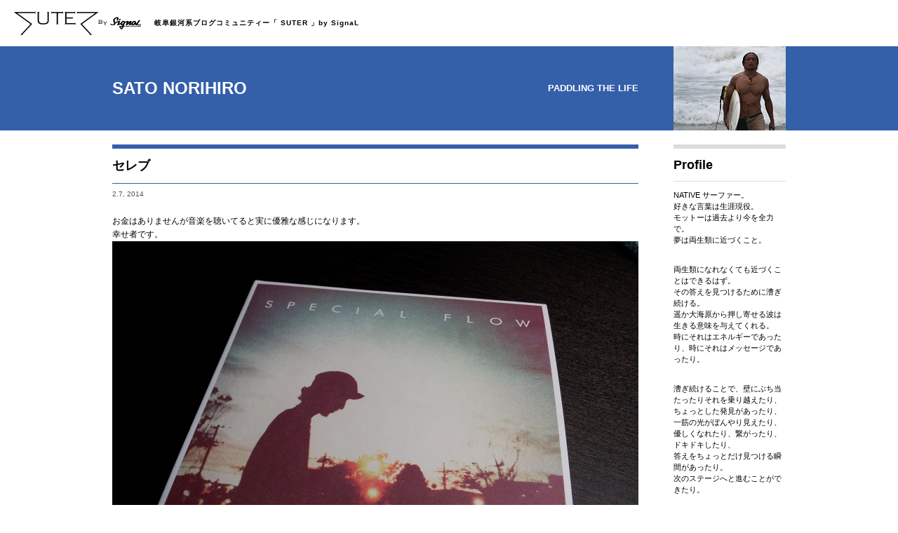

--- FILE ---
content_type: text/html; charset=UTF-8
request_url: http://www.signal-jp.com/sato_norihiro/2014/02/07/%E3%82%BB%E3%83%AC%E3%83%96/
body_size: 7091
content:
<!DOCTYPE HTML>
<html lang="ja-JP">
<head>
	<title>セレブ | SATO NORIHIRO | SUTER by SignaL</title>
	<meta http-equiv="Content-Type" content="text/html; charset=UTF-8" />	
	<meta http-equiv="Content-Script-Type" content="text/javascript" />
	<meta http-equiv="Content-Style-Type" content="text/css" />
	<meta property="og:title" content="セレブ | SATO NORIHIRO | SUTER by SignaL" />
	<meta property="og:type" content="blog" />
	<meta property="og:url" content="http://www.signal-jp.com/sato_norihiro/2014/02/07/%e3%82%bb%e3%83%ac%e3%83%96/" />
		<meta property="og:site_name" content="岐阜銀河系ブログコミュニティー「 SUTER 」by SignaL" />
	<meta property="og:description" content="『SUTER』は、SignaLが運営する岐阜銀河系ブログコミュニティー。僕らの中にいる‘子ども’は元気ですか？" />
	<link rel="shortcut icon" href="http://www.signal-jp.com/suter/wp-content/themes/SUTER/img/favicon.ico"/>
	<link rel="stylesheet" type="text/css" href="http://www.signal-jp.com/suter/wp-content/themes/SUTER/reset.css" media="all" />
	<link rel="stylesheet" type="text/css" href="http://www.signal-jp.com/suter/wp-content/themes/SUTER/fonts.css" media="all" />
	<link rel="stylesheet" type="text/css" href="http://www.signal-jp.com/suter/wp-content/themes/SUTER/style.css" media="all" />
	<script type='text/javascript' src='http://www.signal-jp.com/suter/wp-includes/js/jquery/jquery.js?ver=1.10.2'></script>
<script type='text/javascript' src='http://www.signal-jp.com/suter/wp-includes/js/jquery/jquery-migrate.min.js?ver=1.2.1'></script>
<script type='text/javascript' src='http://www.signal-jp.com/suter/wp-content/plugins/throws-spam-away/js/tsa_params.min.js?ver=2.6.4'></script>

<!-- Protected by WP-SpamFree v2.1.1.2 :: JS BEGIN -->
<script type="text/javascript" src="http://www.signal-jp.com/suter/wp-content/plugins/wp-spamfree/js/wpsfv2-js.php"></script> 
<!-- Protected by WP-SpamFree v2.1.1.2 :: JS END -->

	<style type="text/css">.recentcomments a{display:inline !important;padding:0 !important;margin:0 !important;}</style>

<!-- All in One SEO Pack 2.2.1 by Michael Torbert of Semper Fi Web Design[44,78] -->
<link rel="canonical" href="http://www.signal-jp.com/sato_norihiro/2014/02/07/%e3%82%bb%e3%83%ac%e3%83%96/" />
<!-- /all in one seo pack -->
<!-- Vipers Video Quicktags v6.5.2 | http://www.viper007bond.com/wordpress-plugins/vipers-video-quicktags/ -->
<style type="text/css">
.vvqbox { display: block; max-width: 100%; visibility: visible !important; margin: 10px auto; } .vvqbox img { max-width: 100%; height: 100%; } .vvqbox object { max-width: 100%; } 
</style>
<script type="text/javascript">
// <![CDATA[
	var vvqflashvars = {};
	var vvqparams = { wmode: "opaque", allowfullscreen: "true", allowscriptaccess: "always" };
	var vvqattributes = {};
	var vvqexpressinstall = "http://www.signal-jp.com/suter/wp-content/plugins/vipers-video-quicktags/resources/expressinstall.swf";
// ]]>
</script>
	<script type="text/javascript" src="http://www.signal-jp.com/suter/wp-content/themes/SUTER/js/modernizr.custom.97074.js"></script>
	<script type="text/javascript" src="http://ajax.googleapis.com/ajax/libs/jquery/1.10.2/jquery.min.js"></script>
	<script type="text/javascript" src="http://www.signal-jp.com/suter/wp-content/themes/SUTER/js/autoheight.js"></script>
	<script type="text/javascript" src="http://www.signal-jp.com/suter/wp-content/themes/SUTER/js/jquery.hoverdir.js"></script>
	<script type="text/javascript" src="http://www.signal-jp.com/suter/wp-content/themes/SUTER/js/jquery.carouFredSel-6.2.1-packed.js"></script>
	<script type="text/javascript" src="http://www.signal-jp.com/suter/wp-content/themes/SUTER/js/index.js"></script>
		<script type="text/javascript" src="http://www.signal-jp.com/suter/wp-content/themes/SUTER/js/jquery.colorbox-min.js"></script>
	<link rel="stylesheet" type="text/css" href="http://www.signal-jp.com/suter/wp-content/themes/SUTER/css/colorbox.css" media="all" />
	<script type="text/javascript" src="http://www.signal-jp.com/suter/wp-content/themes/SUTER/js/page.js"></script>
	<script type="text/javascript" src="http://www.signal-jp.com/suter/wp-content/themes/SUTER/js/global.js"></script>
	<!--[if lt IE 9]>
		<script src="http://www.signal-jp.com/suter/wp-content/themes/SUTER/js/html5.js" type="text/javascript"></script>
		<script src="http://www.signal-jp.com/suter/wp-content/themes/SUTER/js/IE9.js" type="text/javascript"></script>
	<![endif]-->
	<script type="text/javascript">

  var _gaq = _gaq || [];
  _gaq.push(['_setAccount', 'UA-44782165-1']);
  _gaq.push(['_setDomainName', 'signal-jp.com']);
  _gaq.push(['_trackPageview']);

  (function() {
    var ga = document.createElement('script'); ga.type = 'text/javascript'; ga.async = true;
    ga.src = ('https:' == document.location.protocol ? 'https://ssl' : 'http://www') + '.google-analytics.com/ga.js';
    var s = document.getElementsByTagName('script')[0]; s.parentNode.insertBefore(ga, s);
  })();

</script>
</head>
<body>
	<div id="wrapper">
	<div id="header" class="clearfix">
		<div id="header_wrapper" class="clearfix">
		<a href="http://www.signal-jp.com"><img src="http://www.signal-jp.com/suter/wp-content/themes/SUTER/img/header_h1.png" alt="" width="190" /></a><h1>岐阜銀河系ブログコミュニティー「 SUTER 」by SignaL</h1>
		</div>
	</div>	<div id="container" class="section clearfix">
	<div id="blog_header" class="clearfix">
		<div id="blog_header_wrapper" class="clearfix">
		<div id="title_wrapper" class="clearfix">
			<h1 class="site-title"><a href="http://www.signal-jp.com/sato_norihiro/">SATO NORIHIRO</a></h1>
			<h2 class="site-description">PADDLING THE LIFE</h2>
		</div>
		<div id="hi_wrapper" class="clearfix">
			<img src="http://www.signal-jp.com/suter/wp-content/themes/SUTER/img/header/sato_norihiro_color.jpg" height="120" width="160" alt="SATO NORIHIRO" />
		</div>
		</div>
	</div>
	<div id="container_wrapper" class="clearfix">
		<div class="section post clearfix">
			<div class="article entry clearfix">
			<h2><a href="http://www.signal-jp.com/sato_norihiro/2014/02/07/%e3%82%bb%e3%83%ac%e3%83%96/" title="セレブ">セレブ</a></h2>
			<p class="date">2.7, 2014 </p>
			
<p>お金はありませんが音楽を聴いてると実に優雅な感じになります。</p>
<p>幸せ者です。</p>
<p><a href="http://www.signal-jp.com/suter/wp-content/uploads/suter_norihiro/2014/02/20140205_175811.jpg"><img class="alignnone size-large wp-image-3926" alt="20140205_175811" src="http://www.signal-jp.com/suter/wp-content/uploads/suter_norihiro/2014/02/20140205_175811-750x562.jpg" width="750" height="562" /></a></p>
<p>&nbsp;</p>
<p>&nbsp;</p>
<p>満月のラブソングを！</p>
<p>最大限のリスペクトを！</p>
<p>&nbsp;</p>
<p>次回の満月は、STバレンタインデー頃。</p>
<p>&nbsp;</p>
<p>聖なる波と出会えるんじゃないかとドキドキしてます。</p>
<p>幸せ者です。</p>
<p>&nbsp;</p>
<p>種子島から第2陣到着。</p>
<p>「安納芋」に加え「安納金時」「紅はるか」そして「タンカン」</p>
<p>&nbsp;</p>
<p>某スーパーで2個398円で売ってました。</p>
<p><a href="http://www.signal-jp.com/suter/wp-content/uploads/suter_norihiro/2014/02/IMG_0058.jpg"><img class="alignnone size-large wp-image-3921" alt="IMG_0058" src="http://www.signal-jp.com/suter/wp-content/uploads/suter_norihiro/2014/02/IMG_0058-750x500.jpg" width="750" height="500" /></a></p>
<p>&nbsp;</p>
<p>&nbsp;</p>
<p>僕は毎日頬張ってます。</p>
<p>はい、セレブです。</p>
<p>&nbsp;</p>
<p>ホントに、幸せ者です。</p>
<p>&nbsp;</p>
<p>これわね、サツマイモの概念がぶっ壊れたね。</p>
<p>幸せになりたい方は是非、、、。</p>
<p>&nbsp;</p>
<p><span style="font-size: large;"><a title="うたう" href="http://www7b.biglobe.ne.jp/~utau/">うたう農園の無農薬安納芋</a></span></p>
<span style="clear:both;display:none;"><img src="http://www.signal-jp.com/suter/wp-content/plugins/wp-spamfree/img/wpsf-img.php" width="0" height="0" alt="" style="border-style:none;width:0px;height:0px;display:none;" /></span>		</div>
			<div class="postmetadata">
							<p>by SATO NORIHIRO | 金曜日  | <a href="http://www.signal-jp.com/sato_norihiro/2014/02/07/%e3%82%bb%e3%83%ac%e3%83%96/#respond" title="セレブ へのコメント">コメントはこちらから &#187;</a></p>
			</div>

			<div class="navigation clearfix">
				<p class="next_post">&laquo;&nbsp;next: <a href="http://www.signal-jp.com/sato_norihiro/2014/02/08/%e3%83%9f%e3%83%83%e3%82%af%e3%82%b9/" rel="next">ミックス</a></p><p class="prev_post"><a href="http://www.signal-jp.com/sato_norihiro/2014/02/06/%e5%b7%9d%e5%8c%97%e5%86%99%e7%9c%9f%e5%90%8c%e5%a5%bd%e4%bc%9a%ef%bc%8f%e7%ac%ac2%e5%9b%9e%e4%ba%a4%e6%b5%81%e4%bc%9a/" rel="prev">川北写真同好会／第2回交流会</a> :prev&nbsp;&raquo;</p>
			</div>

			<div class="comments-template clearfix">
				


	<!-- If comments are open, but there are no comments. -->
	


<h3 id="respond">Leave a Comment</h3>
<form action="http://www.signal-jp.com/suter/wp-comments-post.php" method="post" id="commentform">
<div class="cominput">
<input type="text" name="author" id="author" value="" size="40" tabindex="1" /><label for="author">Name [ required ]</label>
</div>
<div class="cominput">
<input type="text" name="email" id="email" value="" size="40" tabindex="2" /><label for="email">Mail (Not be published) [ required ]</label>
</div>
<div class="cominput">
<input type="text" name="url" id="url" value="" size="40" tabindex="3" /><label for="url">Website (URL / If you have)</label>
</div>

<div class="cominput"><textarea name="comment" id="comment" cols="60" rows="10" tabindex="4"></textarea></div>
<div class="cominput"><input name="submit" type="submit" id="submit" tabindex="5" value="Submit Comment" />
<input type="hidden" name="comment_post_ID" value="3924" />
</div>
	<script type='text/javascript'>
	<!--
	refJS = escape( document[ 'referrer' ] );
	document.write("<input type='hidden' name='refJS' value='"+refJS+"'>");
	// -->
	</script>
	<p class="tsa_param_field_tsa_" style="display:none;">email confirm<span class="required">*</span><input type="text" name="tsa_email_param_field___" id="tsa_email_param_field___" size="30" value="" />
	</p><p class="tsa_param_field_tsa_2">post date<span class="required">*</span><input type="text" name="tsa_param_field_tsa_3" id="tsa_param_field_tsa_3" size="30" value="2026-01-17 12:10:54" />
	</p><p id="throwsSpamAway">日本語が含まれない投稿は無視されますのでご注意ください。（スパム対策）</p></form>
			</div>
	</div>
			<div class="sidebar clearfix">
	<div class="side_content clearfix">
	<h2>Profile</h2>
	<p>NATIVE サーファー。<br />
	好きな言葉は生涯現役。<br />
	モットーは過去より今を全力で。<br />
	夢は両生類に近づくこと。</p>
	<p>&nbsp;</p>
	<p>両生類になれなくても近づくことはできるはず。<br />
	その答えを見つけるために漕ぎ続ける。<br />
	遥か大海原から押し寄せる波は生きる意味を与えてくれる。<br />
	時にそれはエネルギーであったり、時にそれはメッセージであったり。</p>
	<p>&nbsp;</p>
	<p>漕ぎ続けることで、壁にぶち当たったりそれを乗り越えたり、<br />
	ちょっとした発見があったり、一筋の光がぼんやり見えたり、<br />
	優しくなれたり、繋がったり、ドキドキしたり、<br />
	答えをちょっとだけ見つける瞬間があったり。<br />
	次のステージへと進むことができたり。</p>
	<p>&nbsp;</p>
	<p>終わりのない旅だからこそ僕は人生を漕ぎ続ける。<br />
	母なる海とともに。</p>
	<p>&nbsp;</p>
	<p>---</p>
	<p>◎過去のSignaL BLOG<br />
	<a href="http://www.signal-jp.com/blog/norihiro-sato/" target="_blank">http://www.signal-jp.com/blog/norihiro-sato/</a></p>
	</div>	<div class="side_content clearfix">
	<h2>Recent Entry</h2>
		<ul>
		<li><a href="http://www.signal-jp.com/sato_norihiro/2022/10/07/%e6%99%82%e4%bb%a3/">時代</a></li>
		<li><a href="http://www.signal-jp.com/sato_norihiro/2022/10/01/%e7%a7%8b/">秋</a></li>
		<li><a href="http://www.signal-jp.com/sato_norihiro/2022/09/23/%e9%b3%a5%e4%ba%ba%e3%82%b5%e3%83%bc%e3%83%95%e3%82%a3%e3%83%b3%e7%a5%ad%e3%82%8a-3/">鳥人サーフィン祭り</a></li>
		<li><a href="http://www.signal-jp.com/sato_norihiro/2022/09/20/%e9%b3%a5%e4%ba%ba%e7%a5%ad%e3%82%8a/">鳥人祭り</a></li>
		<li><a href="http://www.signal-jp.com/sato_norihiro/2022/09/02/%e5%a5%89%e7%b4%8d/">奉納</a></li>
		<li><a href="http://www.signal-jp.com/sato_norihiro/2022/08/27/%e5%b8%b0%e9%83%b7-3/">帰郷</a></li>
		<li><a href="http://www.signal-jp.com/sato_norihiro/2022/08/10/%e3%81%8a%e4%b9%85%e3%81%97%e3%81%b6%e3%82%8a%e3%81%a7%e3%81%99/">お久しぶりです</a></li>
		<li><a href="http://www.signal-jp.com/sato_norihiro/2022/07/12/100%e5%b9%b4%e7%b6%9a%e3%81%8f%e5%b9%b8%e3%81%9b%e3%82%92/">100年続く幸せを</a></li>
		<li><a href="http://www.signal-jp.com/sato_norihiro/2022/07/11/%e6%b8%85%e9%87%8c%e3%82%aa%e3%83%bc%e3%82%ac%e3%83%8b%e3%83%83%e3%82%afcamp/">清里オーガニックcamp</a></li>
		<li><a href="http://www.signal-jp.com/sato_norihiro/2022/07/05/%e5%b8%b0%e9%83%b7-2/">帰郷</a></li>
		</ul>
	</div>
	<div class="side_content clearfix">
		<h2>Archive</h2>
		<ul>
			<li><a href='http://www.signal-jp.com/sato_norihiro/2022/10/' title='2022年10月'>2022年10月</a></li>
	<li><a href='http://www.signal-jp.com/sato_norihiro/2022/09/' title='2022年9月'>2022年9月</a></li>
	<li><a href='http://www.signal-jp.com/sato_norihiro/2022/08/' title='2022年8月'>2022年8月</a></li>
	<li><a href='http://www.signal-jp.com/sato_norihiro/2022/07/' title='2022年7月'>2022年7月</a></li>
	<li><a href='http://www.signal-jp.com/sato_norihiro/2022/06/' title='2022年6月'>2022年6月</a></li>
	<li><a href='http://www.signal-jp.com/sato_norihiro/2022/05/' title='2022年5月'>2022年5月</a></li>
	<li><a href='http://www.signal-jp.com/sato_norihiro/2022/04/' title='2022年4月'>2022年4月</a></li>
	<li><a href='http://www.signal-jp.com/sato_norihiro/2022/03/' title='2022年3月'>2022年3月</a></li>
	<li><a href='http://www.signal-jp.com/sato_norihiro/2022/02/' title='2022年2月'>2022年2月</a></li>
	<li><a href='http://www.signal-jp.com/sato_norihiro/2022/01/' title='2022年1月'>2022年1月</a></li>
	<li><a href='http://www.signal-jp.com/sato_norihiro/2021/12/' title='2021年12月'>2021年12月</a></li>
	<li><a href='http://www.signal-jp.com/sato_norihiro/2021/11/' title='2021年11月'>2021年11月</a></li>
	<li><a href='http://www.signal-jp.com/sato_norihiro/2021/10/' title='2021年10月'>2021年10月</a></li>
	<li><a href='http://www.signal-jp.com/sato_norihiro/2021/09/' title='2021年9月'>2021年9月</a></li>
	<li><a href='http://www.signal-jp.com/sato_norihiro/2021/08/' title='2021年8月'>2021年8月</a></li>
	<li><a href='http://www.signal-jp.com/sato_norihiro/2021/07/' title='2021年7月'>2021年7月</a></li>
	<li><a href='http://www.signal-jp.com/sato_norihiro/2021/06/' title='2021年6月'>2021年6月</a></li>
	<li><a href='http://www.signal-jp.com/sato_norihiro/2021/05/' title='2021年5月'>2021年5月</a></li>
	<li><a href='http://www.signal-jp.com/sato_norihiro/2021/04/' title='2021年4月'>2021年4月</a></li>
	<li><a href='http://www.signal-jp.com/sato_norihiro/2021/03/' title='2021年3月'>2021年3月</a></li>
	<li><a href='http://www.signal-jp.com/sato_norihiro/2021/02/' title='2021年2月'>2021年2月</a></li>
	<li><a href='http://www.signal-jp.com/sato_norihiro/2021/01/' title='2021年1月'>2021年1月</a></li>
	<li><a href='http://www.signal-jp.com/sato_norihiro/2020/12/' title='2020年12月'>2020年12月</a></li>
	<li><a href='http://www.signal-jp.com/sato_norihiro/2020/11/' title='2020年11月'>2020年11月</a></li>
	<li><a href='http://www.signal-jp.com/sato_norihiro/2020/10/' title='2020年10月'>2020年10月</a></li>
	<li><a href='http://www.signal-jp.com/sato_norihiro/2020/09/' title='2020年9月'>2020年9月</a></li>
	<li><a href='http://www.signal-jp.com/sato_norihiro/2020/08/' title='2020年8月'>2020年8月</a></li>
	<li><a href='http://www.signal-jp.com/sato_norihiro/2020/07/' title='2020年7月'>2020年7月</a></li>
	<li><a href='http://www.signal-jp.com/sato_norihiro/2020/06/' title='2020年6月'>2020年6月</a></li>
	<li><a href='http://www.signal-jp.com/sato_norihiro/2020/05/' title='2020年5月'>2020年5月</a></li>
	<li><a href='http://www.signal-jp.com/sato_norihiro/2020/04/' title='2020年4月'>2020年4月</a></li>
	<li><a href='http://www.signal-jp.com/sato_norihiro/2020/03/' title='2020年3月'>2020年3月</a></li>
	<li><a href='http://www.signal-jp.com/sato_norihiro/2020/02/' title='2020年2月'>2020年2月</a></li>
	<li><a href='http://www.signal-jp.com/sato_norihiro/2020/01/' title='2020年1月'>2020年1月</a></li>
	<li><a href='http://www.signal-jp.com/sato_norihiro/2019/12/' title='2019年12月'>2019年12月</a></li>
	<li><a href='http://www.signal-jp.com/sato_norihiro/2019/11/' title='2019年11月'>2019年11月</a></li>
	<li><a href='http://www.signal-jp.com/sato_norihiro/2019/10/' title='2019年10月'>2019年10月</a></li>
	<li><a href='http://www.signal-jp.com/sato_norihiro/2019/09/' title='2019年9月'>2019年9月</a></li>
	<li><a href='http://www.signal-jp.com/sato_norihiro/2019/08/' title='2019年8月'>2019年8月</a></li>
	<li><a href='http://www.signal-jp.com/sato_norihiro/2019/07/' title='2019年7月'>2019年7月</a></li>
	<li><a href='http://www.signal-jp.com/sato_norihiro/2019/06/' title='2019年6月'>2019年6月</a></li>
	<li><a href='http://www.signal-jp.com/sato_norihiro/2019/05/' title='2019年5月'>2019年5月</a></li>
	<li><a href='http://www.signal-jp.com/sato_norihiro/2019/04/' title='2019年4月'>2019年4月</a></li>
	<li><a href='http://www.signal-jp.com/sato_norihiro/2019/03/' title='2019年3月'>2019年3月</a></li>
	<li><a href='http://www.signal-jp.com/sato_norihiro/2019/02/' title='2019年2月'>2019年2月</a></li>
	<li><a href='http://www.signal-jp.com/sato_norihiro/2019/01/' title='2019年1月'>2019年1月</a></li>
	<li><a href='http://www.signal-jp.com/sato_norihiro/2018/12/' title='2018年12月'>2018年12月</a></li>
	<li><a href='http://www.signal-jp.com/sato_norihiro/2018/11/' title='2018年11月'>2018年11月</a></li>
	<li><a href='http://www.signal-jp.com/sato_norihiro/2018/10/' title='2018年10月'>2018年10月</a></li>
	<li><a href='http://www.signal-jp.com/sato_norihiro/2018/09/' title='2018年9月'>2018年9月</a></li>
	<li><a href='http://www.signal-jp.com/sato_norihiro/2018/08/' title='2018年8月'>2018年8月</a></li>
	<li><a href='http://www.signal-jp.com/sato_norihiro/2018/07/' title='2018年7月'>2018年7月</a></li>
	<li><a href='http://www.signal-jp.com/sato_norihiro/2018/06/' title='2018年6月'>2018年6月</a></li>
	<li><a href='http://www.signal-jp.com/sato_norihiro/2018/05/' title='2018年5月'>2018年5月</a></li>
	<li><a href='http://www.signal-jp.com/sato_norihiro/2018/04/' title='2018年4月'>2018年4月</a></li>
	<li><a href='http://www.signal-jp.com/sato_norihiro/2018/03/' title='2018年3月'>2018年3月</a></li>
	<li><a href='http://www.signal-jp.com/sato_norihiro/2018/02/' title='2018年2月'>2018年2月</a></li>
	<li><a href='http://www.signal-jp.com/sato_norihiro/2018/01/' title='2018年1月'>2018年1月</a></li>
	<li><a href='http://www.signal-jp.com/sato_norihiro/2017/12/' title='2017年12月'>2017年12月</a></li>
	<li><a href='http://www.signal-jp.com/sato_norihiro/2017/11/' title='2017年11月'>2017年11月</a></li>
	<li><a href='http://www.signal-jp.com/sato_norihiro/2017/10/' title='2017年10月'>2017年10月</a></li>
	<li><a href='http://www.signal-jp.com/sato_norihiro/2017/09/' title='2017年9月'>2017年9月</a></li>
	<li><a href='http://www.signal-jp.com/sato_norihiro/2017/08/' title='2017年8月'>2017年8月</a></li>
	<li><a href='http://www.signal-jp.com/sato_norihiro/2017/07/' title='2017年7月'>2017年7月</a></li>
	<li><a href='http://www.signal-jp.com/sato_norihiro/2017/06/' title='2017年6月'>2017年6月</a></li>
	<li><a href='http://www.signal-jp.com/sato_norihiro/2017/05/' title='2017年5月'>2017年5月</a></li>
	<li><a href='http://www.signal-jp.com/sato_norihiro/2017/04/' title='2017年4月'>2017年4月</a></li>
	<li><a href='http://www.signal-jp.com/sato_norihiro/2017/03/' title='2017年3月'>2017年3月</a></li>
	<li><a href='http://www.signal-jp.com/sato_norihiro/2017/02/' title='2017年2月'>2017年2月</a></li>
	<li><a href='http://www.signal-jp.com/sato_norihiro/2017/01/' title='2017年1月'>2017年1月</a></li>
	<li><a href='http://www.signal-jp.com/sato_norihiro/2016/12/' title='2016年12月'>2016年12月</a></li>
	<li><a href='http://www.signal-jp.com/sato_norihiro/2016/11/' title='2016年11月'>2016年11月</a></li>
	<li><a href='http://www.signal-jp.com/sato_norihiro/2016/10/' title='2016年10月'>2016年10月</a></li>
	<li><a href='http://www.signal-jp.com/sato_norihiro/2016/09/' title='2016年9月'>2016年9月</a></li>
	<li><a href='http://www.signal-jp.com/sato_norihiro/2016/08/' title='2016年8月'>2016年8月</a></li>
	<li><a href='http://www.signal-jp.com/sato_norihiro/2016/07/' title='2016年7月'>2016年7月</a></li>
	<li><a href='http://www.signal-jp.com/sato_norihiro/2016/06/' title='2016年6月'>2016年6月</a></li>
	<li><a href='http://www.signal-jp.com/sato_norihiro/2016/05/' title='2016年5月'>2016年5月</a></li>
	<li><a href='http://www.signal-jp.com/sato_norihiro/2016/04/' title='2016年4月'>2016年4月</a></li>
	<li><a href='http://www.signal-jp.com/sato_norihiro/2016/03/' title='2016年3月'>2016年3月</a></li>
	<li><a href='http://www.signal-jp.com/sato_norihiro/2016/02/' title='2016年2月'>2016年2月</a></li>
	<li><a href='http://www.signal-jp.com/sato_norihiro/2016/01/' title='2016年1月'>2016年1月</a></li>
	<li><a href='http://www.signal-jp.com/sato_norihiro/2015/12/' title='2015年12月'>2015年12月</a></li>
	<li><a href='http://www.signal-jp.com/sato_norihiro/2015/11/' title='2015年11月'>2015年11月</a></li>
	<li><a href='http://www.signal-jp.com/sato_norihiro/2015/10/' title='2015年10月'>2015年10月</a></li>
	<li><a href='http://www.signal-jp.com/sato_norihiro/2015/09/' title='2015年9月'>2015年9月</a></li>
	<li><a href='http://www.signal-jp.com/sato_norihiro/2015/08/' title='2015年8月'>2015年8月</a></li>
	<li><a href='http://www.signal-jp.com/sato_norihiro/2015/07/' title='2015年7月'>2015年7月</a></li>
	<li><a href='http://www.signal-jp.com/sato_norihiro/2015/06/' title='2015年6月'>2015年6月</a></li>
	<li><a href='http://www.signal-jp.com/sato_norihiro/2015/05/' title='2015年5月'>2015年5月</a></li>
	<li><a href='http://www.signal-jp.com/sato_norihiro/2015/04/' title='2015年4月'>2015年4月</a></li>
	<li><a href='http://www.signal-jp.com/sato_norihiro/2015/03/' title='2015年3月'>2015年3月</a></li>
	<li><a href='http://www.signal-jp.com/sato_norihiro/2015/02/' title='2015年2月'>2015年2月</a></li>
	<li><a href='http://www.signal-jp.com/sato_norihiro/2015/01/' title='2015年1月'>2015年1月</a></li>
	<li><a href='http://www.signal-jp.com/sato_norihiro/2014/12/' title='2014年12月'>2014年12月</a></li>
	<li><a href='http://www.signal-jp.com/sato_norihiro/2014/11/' title='2014年11月'>2014年11月</a></li>
	<li><a href='http://www.signal-jp.com/sato_norihiro/2014/10/' title='2014年10月'>2014年10月</a></li>
	<li><a href='http://www.signal-jp.com/sato_norihiro/2014/09/' title='2014年9月'>2014年9月</a></li>
	<li><a href='http://www.signal-jp.com/sato_norihiro/2014/08/' title='2014年8月'>2014年8月</a></li>
	<li><a href='http://www.signal-jp.com/sato_norihiro/2014/07/' title='2014年7月'>2014年7月</a></li>
	<li><a href='http://www.signal-jp.com/sato_norihiro/2014/06/' title='2014年6月'>2014年6月</a></li>
	<li><a href='http://www.signal-jp.com/sato_norihiro/2014/05/' title='2014年5月'>2014年5月</a></li>
	<li><a href='http://www.signal-jp.com/sato_norihiro/2014/04/' title='2014年4月'>2014年4月</a></li>
	<li><a href='http://www.signal-jp.com/sato_norihiro/2014/03/' title='2014年3月'>2014年3月</a></li>
	<li><a href='http://www.signal-jp.com/sato_norihiro/2014/02/' title='2014年2月'>2014年2月</a></li>
	<li><a href='http://www.signal-jp.com/sato_norihiro/2014/01/' title='2014年1月'>2014年1月</a></li>
	<li><a href='http://www.signal-jp.com/sato_norihiro/2013/12/' title='2013年12月'>2013年12月</a></li>
	<li><a href='http://www.signal-jp.com/sato_norihiro/2013/11/' title='2013年11月'>2013年11月</a></li>
	<li><a href='http://www.signal-jp.com/sato_norihiro/2013/10/' title='2013年10月'>2013年10月</a></li>
		</ul>
	</div>
	<div class="side_content clearfix">
		<h2>Category</h2>
		<ul>
			<li><a href="http://www.signal-jp.com/sato_norihiro/cat/blog/" title="日常の話 に含まれる投稿をすべて表示">日常の話</a>
</li>
		</ul>
	</div>
	<div class="side_content clearfix">
	<h2>BLOGER</h2>
	<ul>
		<li><a href="http://www.signal-jp.com/abe_hiroyasu/" title="ABE HIROYASU">ABE HIROYASU</a></li>
		<li><a href="http://www.signal-jp.com/abe_masakuni/" title="ABE MASAKUNI">ABE MASAKUNI</a></li>
		<li><a href="http://www.signal-jp.com/arai_ayaco/" title="ARAI AYACO">ARAI AYACO</a></li>
		<li><a href="http://www.signal-jp.com/dj_motive/" title="DJ MOTIVE">DJ MOTIVE</a></li>
		<li><a href="http://www.signal-jp.com/fujihashi_shinya/" title="FUJIHASHI SHINYA">FUJIHASHI SHINYA</a></li>
		<li><a href="http://www.signal-jp.com/goto_takashi/" title="GOTO TAKASHI">GOTO TAKASHI</a></li>
		<li><a href="http://www.signal-jp.com/hayakawa_hiromi/" title="HAYAKAWA HIROMI">HAYAKAWA HIROMI</a></li>
		<li><a href="http://www.signal-jp.com/itex/" title="ITEX">ITEX</a></li>
		<li><a href="http://www.signal-jp.com/ito_hiroki/" title="ITO HIROKI">ITO HIROKI</a></li>
		<li><a href="http://www.signal-jp.com/kato_hitoshi/" title="KATO HITOSHI">KATO HITOSHI</a></li>
		<li><a href="http://www.signal-jp.com/kitamura_yuki/" title="KITAMURA YUKI">KITAMURA YUKI</a></li>
		<li><a href="http://www.signal-jp.com/kogiso_shinsuke/" title="KOGISO SHINSUKE">KOGISO SHINSUKE</a></li>
		<li><a href="http://www.signal-jp.com/koketsu_tomoya/" title="KOKETSU TOMOYA">KOKETSU TOMOYA</a></li>
		<li><a href="http://www.signal-jp.com/komori_hisashi/" title="KOMORI HISASHI">KOMORI HISASHI</a></li>
		<li><a href="http://www.signal-jp.com/kyutoku_kazuhiko/" title="KYUTOKU KAZUHIKO">KYUTOKU KAZUHIKO</a></li>
		<li><a href="http://www.signal-jp.com/ohashi_shintaro/" title="OHASHI SHINTARO">OHASHI SHINTARO</a></li>
		<li><a href="http://www.signal-jp.com/otsuki_tomohiro/" title="OTSUKI TOMOHIRO">OTSUKI TOMOHIRO</a></li>
		<li><a href="http://www.signal-jp.com/sato_kaoru/" title="SATO KAORU">SATO KAORU</a></li>
		<li><a href="http://www.signal-jp.com/sato_norihiro/" title="SATO NORIHIKO">SATO NORIHIRO</a></li>
		<li><a href="http://www.signal-jp.com/suzuki_teruhiko/" title="SUZUKI TERUHIKO">SUZUKI TERUHIKO</a></li>
		<li><a href="http://www.signal-jp.com/takagi_toshio/" title="TAKAGI TOSHIO">TAKAGI TOSHIO</a></li>
		<li><a href="http://www.signal-jp.com/takahashi_junko/" title="TAKAHASHI JUNKO">TAKAHASHI JUNKO</a></li>
		<li><a href="http://www.signal-jp.com/takayama_eiichi/" title="TAKAYAMA EIICHI">TAKAYAMA EIICHI</a></li>
		<li><a href="http://www.signal-jp.com/tamai_yukihiko/" title="TAMAI YUKIHIKO">TAMAI YUKIHIKO</a></li>
		<li><a href="http://www.signal-jp.com/uemura_minato/" title="UEMURA KOU">UEMURA MINATO</a></li>
		<li><a href="http://www.signal-jp.com/yamada_masakatsu/" title="YAMADA MASAKATSU">YAMADA MASAKATSU</a></li>
		<li><a href="http://www.signal-jp.com/yanagihara_hiroyuki/" title="YANAGIHARA HIROYUKI">YANAGIHARA HIROYUKI</a></li>
	</ul>
	</div>
</div>	</div>
	</div>
		<div id="footer" class="clearfix">
		 
		<div id="footer_wrapper" class="clearfix">
		<h1><img src="http://www.signal-jp.com/suter/wp-content/themes/SUTER/img/header_h1.png" alt="" width="190" /></h1>
		<p class="credit">&#169; 2026 <a href="http://www.signal-jp.com">SUTER by SignaL</a></p>
		</div>
	</div>
	</div>
</body>
</html>

--- FILE ---
content_type: text/css
request_url: http://www.signal-jp.com/suter/wp-content/themes/SUTER/style.css
body_size: 4340
content:
@charset "UTF-8";
/*
Theme Name: SUTER by SignaL
Theme URI:
Author: babo antenna
Author URI: http://www.babo.co.jp/antenna/
Description: for SUTER by SignaL
Version: 1.3
License: MIT License
Tags:
*/

/* =Reset
----------------------------------------------- *
*/


/*
for SUTER by SignaL
Author: babo antenna

********************
--------------------
      Contents
--------------------
********************

	* General
	* Layout
		- Header
		- Container
	* Content	(Includes items in the main content area)
		- Post headers
		- Posts
    * Navigation    (Includes items in the navigation menu)
        - Navigation
	* Sidebar	(Includes items in the sidebar)
		- General
		- Sidebar headers
		- Wordpress calendar
	* Footer   (Includes items in the footer)
	* Misc.    (Includes miscellaneous items)

*/


/*******************
 **    YUI font   **
 *******************/
/*-----------------------------------------------------
Yahoo UI Library Font-size Adjustment
Copyright (c) 2006, Yahoo! Inc. All rights reserved.
http://developer.yahoo.com/yui/license.txt
http://developer.yahoo.com/yui/fonts/
10px = 77%     11px = 85%     12px = 93%     13px = 100%
14px = 108%    15px = 116%    16px = 123.1%  17px = 131%
18px = 138.5%  19px = 146.5%  20px = 153.9%  21px = 161.6%
22px = 167%    23px = 174%    24px = 182%    25px = 189%
26px = 197%
------------------------------------------------------*/

/*******************
 **    General    **
 *******************/

*{margin:0;padding:0;}
html{height:100%;}
body, h1, h2, h3, h4, h5, h6, blockquote, p, form,iframe{margin: 0;padding: 0;}
body{
	height:100%;
	margin: 0 auto;
	vertical-align: top;
	min-width: 1024px;
}
ul{list-style:none;margin:0;padding:0;}
ol li{list-style-position:outside;}
img{border: 0;}
h1{margin: 0; padding: 0;}
h2{
	font-size: 108%;
	font-weight: normal;
}
del {
text-decoration: line-through;
}
a{
	text-decoration: underline;
	color: #345fa9;
}
/*
a:link, a:visited{
	text-decoration: underline;
	color: #345fa9;
}
*/
a:hover{
	text-decoration: none;
}
blockquote{
	margin: 0 0 0 5px;
	padding: 3px 0 3px 10px;
	border-left: 2px solid #DDD;
}


/*******************
 **    Layout     **
 *******************/

#wrapper{
	font-family: "Helvetica Neue",Helvetica,Arial,"Hiragino Kaku Gothic Pro",Meiryo,"MS PGothic",sans-serif;
	font-size: 100%;
	line-height: 160%;
	color: #000;
	margin: 0 auto;
	width: 100%;
/* 	height: 100%; */
	min-height:100%;
	background-color: #FFF;
	text-align: justify;
	text-justify: inter-ideograph;
	-webkit-text-size-adjust: 100%;
	word-break: break-all;
}

body > #wrapper{height:auto;}


/*******************
 **    Header     **
 *******************/
#header{
	margin: 0;
	padding: 0;
/*	position: relative;*/
/*	background-color: #eae9e4;*/
/*	background:url(../../../img/headtop.png) no-repeat;*/
	width: 100%;
/* 	height: 100%; */
}
#header_wrapper{
	float: left;
/* 	margin: 0 0 25px 0; */
	padding: 15px;
/*
	position: relative;
	background-color: #eae9e4;
	background:url(../../../img/headtop.png) no-repeat;
*/
/*
	width: 725px;
	height: 100%;
*/
}
#header h1,#footer h1{
	font-size: 10px;
	font-weight: bold;
	letter-spacing: 1px;
	line-height: 100%;
	padding: 13px 15px;
	float: left;
}
#header a,#header a img{display: block;float: left;line-height: 100%;}

#container{
	background: url(./img/container_footer.jpg) repeat-x center bottom;
	margin: 0 auto;
	padding: 0px 0px 80px 0px;
	width: 100%;
	position: relative;
}

#index_header{background: url(./img/container_back_index.gif) repeat-x center top;padding-top: 40px;margin-bottom: 40px;}
#index_header_wrapper{width: 960px;margin: 0 auto;/* height: 500px; */}
#blog_header{background: url(./img/container_back.gif) repeat-x center top;margin: 0;padding: 0;margin-bottom: 20px;}
#blog_header_wrapper{width: 960px;margin: 0 auto;height: 120px;}

#container a:hover{
	color: #FFF;
	text-decoration: none;
	background-color: #345fa9;
}
#container a img:hover{
	text-decoration: none;
	background-color: #FFF;
}
#container_wrapper{
	width: 960px;
	margin: 0 auto;
}

/*******************
 **    Content    **
 *******************/

#main_header{background: #EEE; width: 100%;height: 402px;margin-bottom: 40px;}

#main_tab{float: right;width: 195px;margin: 0;padding: 0;border-right: 1px solid #DCDCDC;}
#main_tab li/* , #main_tab a */{
	display: block;
	float: left;
	margin:0;
	padding: 15px 12px;
	width: 171px;
	height: 81px;
	overflow: hidden;
	color: #000;
	border-top: 1px solid #DCDCDC;
	text-align: left;
	background-color: #FFF;
}
#main_tab a{text-decoration: none;color: #000;}
#main_tab a:hover{background: none;color: #345fa9;}
#main_tab li h3{font-size: 22px;font-weight: bold;border-top: 6px solid #9e9e9e;border-bottom: 1px solid #9e9e9e;line-height: 22px;padding: 5px 0; margin-bottom: 10px;}
#main_tab li p{font-size: 10px;line-height: 13px;}
#main_tab li.active a{color: #345fa9;}


#main{
/* 	clear: both; */
	color: #FFF;
	background: url(./img/main_A.jpg) no-repeat left top;
    overflow: hidden;
	border-right:1px solid #DCDCDC;
	height:336px;
	width: 763px;
	float: left;
	margin: 0;
	padding: 0;
}
#c_main,#c_message,#c_event,#c_contact{padding: 23px 24px;text-align: center;line-height: 100%;}
#c_contact a{display: block;line-height: 100%;margin-top: 123px;}
#c_main a,#c_event a{display: block;line-height: 100%;}
#c_main a img,#c_event a img{display: block;line-height: 100%;}
#c_main a img:hover,#c_event a img:hover,#c_contact a img:hover{background-color: #345fa9;}
#c_main a:hover,#c_event a:hover,#c_contact a:hover{background-color: #345fa9;text-decoration: none;}

.invisible {display: none;}


#header_news{
	position: relative;
	clear: both;
	margin: 0px;
	padding: 0px;
	width: 918px;
/* 	height: 64px; */
	border: 1px solid #DCDCDC;
	float: left;
	padding: 19px 20px;
}
#header_news h2{
	color: #000;
	font-size: 22px;
/* 	border-bottom: 1px solid #DDD; */
/* 	padding: 19px 20px; */
	margin-right: 20px;
	line-height: 22px;
/* 	letter-spacing: 1px; */
	float: left;
	display: block;
	font-weight: bold;
}
#h_news{
	margin: 15px 0 0 145px;
	padding: 0px;
	width: 580px;
	height: 14px;
	overflow:hidden;
	line-height: 100%;
}
#headline{
	float: left;
	margin: 5px 0;
	padding: 0;
	width: 580px;
	letter-spacing: 1px;
	text-align: left;
	overflow: hidden;
	line-height: 100%;
}
#headline ul{
	width: 100%;
	position: relative;
	font-weight: bold;
}

#headline ul li{
	width: 100%;
	display: none;
}
#headline a:hover{
/* 	color: #6dc1ff; */
	text-decoration: blink;
}



#sponsor{margin-bottom: 40px;}
#sponsor ul, #sponsored{float: left;}
#sponsor ul li, #sponsored{display: block;width: 240px;float: left;/* background-color: #DDD; */}
#sponsor img{margin-bottom: 10px;}
#sponsor h1{text-align: center;font-size: 18px;font-weight: bold;margin-bottom: 10px;}
#sponsor h1 a{text-decoration: none;color: #000;display:block;}
#sponsor h1 a:hover{background: none;color: #345fa9;}
/* #sponsor h1 a:hover img{opacity: 0.5;filter: alpha(opacity=50);} */
#sponsor p{font-size: 11px;padding: 0 20px;line-height: 150%;}

.bloger-thumbs {
	list-style: none;
	background: #fff;
	position: relative;
	margin: 0;
	padding: 0;
	box-shadow: 0 0 5px rgba(0,0,0,0.2);
}
.bloger-thumbs li {
	font-family: Helvetica,"Helvetica Neue",Arial,"Hiragino Kaku Gothic Pro",Meiryo,"MS PGothic",sans-serif;
	text-transform: uppercase;
	float: left;
	margin: 0;
	background: #fff;
	padding: 0;
	width: 160px;
	height: 145px;
	overflow: hidden;
	position: relative;
}
.bloger-thumbs li a,
.bloger-thumbs li a img {
	display: block;
	position: relative;
	width: 160px;
	height: 120px;
}
.bloger-thumbs li a {
	overflow: hidden;
}
.bloger-thumbs li a div {
	position: absolute;
/* 	background: #345fa9; */
	background: rgba(52,95,169,0.5);
	width: 100%;
	height: 100%;
	-ms-filter: "progid:DXImageTransform.Microsoft.gradient(startColorStr='#80345fa9',EndColorStr='#80345fa9')";
	filter: progid:DXImageTransform.Microsoft.gradient(startColorStr='#80345fa9',EndColorStr='#80345fa9'); /* IE5.5+ */
}
.bloger-thumbs li a div span {
	font-size: 11px;
	font-weight: bold;
	line-height: 100%;
	display: block;
	padding: 5px 0 15px 0;
	margin: 15px 12px 5px 12px;
	color: #fff;
	border-top: 2px solid #fff;
	border-bottom: 1px solid #fff;
}
.bloger-thumbs li a div p {
	font-size: 10px;
	line-height: 110%;
	text-align: left;
/* 	display: block; */
	padding: 0;
	margin: 0 12px;
	color: #fff;
}

.bloger-thumbs li p{font-size: 10px;padding: 3px 5px;}
.bloger-thumbs li p.new{background: url(./img/new-back.gif) repeat center center;font-weight: bold;}

#title_wrapper{
	margin: 0;
	padding: 48px 0;
	width: 750px;
	float: left;
}
h1.site-title{font-size:24px;float: left;line-height: 100%;font-weight: bold;}
h1.site-title a{color: #FFF;text-decoration: none;float: left;}
h1 a:hover{text-decoration: underline;}
h2.site-description{color: #FFF;font-weight: 11px;text-align: right;float: right;line-height: 100%;font-weight: bold;padding: 6px 0 5px 0;}

#hi_wrapper{margin: 0;padding: 0;width: 160px;float: right;line-height: 100%;}
#hi_wrapper img{margin: 0;padding: 0;float: right;line-height: 100%;}

.post{
	margin: 0;
	padding: 0;
	width: 750px;
	float: left;
	background-color: #FFF;
}
.post h3{margin-bottom: 20px;font-weight: bold;}
.entry{
	margin: 0 0 20px 0;
	line-height: 160%;
/* 	float: left; */
	width: 750px;
}
.entry h2{
	font-size: 18px;
	font-weight: bold;
	border-top: 6px solid #345fa9;
	border-bottom: 1px solid #345fa9;
	padding: 15px 0;
	margin-bottom: 5px;
}
.entry h2 a,.entry h3 a{text-decoration: none;color: #000;}

.entry h3{
	font-size: 18px;
	font-weight: bold;
/* 	border-top: 6px solid #345fa9; */
	border-bottom: 1px solid #345fa9;
	padding: 5px 0;
	margin-bottom: 5px;
}

.entry a img{display: block;}
.entry img{max-width: 750px;}

p.date{font-size: 10px;margin-bottom: 20px;color: #555;}
.postmetadata{
	background-color: #D5DDF0;
	margin: 0 0 80px 0;
	padding: 10px;
	font-size: 10px;
	clear: both;
}


#contact{float: left;margin-top: 20px;width: 100%;}
#contact dl{padding: 0;margin: 0px;}
#contact dt {
	float: left;
	width: 140px;
	clear: both;
/*	text-align: right;*/
	font-weight: normal;
	padding: 6px 0px 0px 10px;
	margin: 0px;
/*	background-color: #CCC;*/
}
#contact dt span {
	display: block;
	font-size: 85%;
	color: #999999;
}
#contact dd {
	padding: 10px 10px 15px 150px;
	border-bottom: solid 1px #CCC;
	margin: 5px 0;
}
#contact input,textarea{width: 350px;}
#postcode input{width: 100px;}
#sending input{width: 20px;}


/*******************
 **    Sidebar    **
 *******************/
 
.sidebar{
	margin: 0 auto;
	float: right;
	width: 160px;
/* 	display: inline; */
	overflow: hidden;
	background-color: #fff;
}
.sidebar h3{
	font-size: 100%;
	padding: 10px 0 10px 0;
	line-height: 100%;
}
.sidebar h3 a{color: #000;text-decoration: underline;}
.sidebar h2{
	font-size: 18px;
	font-weight: bold;
	border-top: 6px solid #DCDCDC;
	border-bottom: 1px solid #DCDCDC;
	padding: 15px 0;
	margin-bottom: 11px;
}

.side_area{margin-top: 10px; padding: 0; height:100%;}
.side_content{margin-bottom: 20px; padding: 0; height:100%;font-size: 11px;line-height: 150%;text-align: left;}
.side_content p{margin-bottom: 5px;}
.side_content ul{list-style-type: none;margin: 0;}
.side_content ul li{background: url(img/side-li-head.png) no-repeat left center;padding: 0 0 0 10px;}
.side_content ul li a{color: #595959;}


/*******************
 **   Comments    **
 *******************/

.comments-template{
	color: #000;
	margin: 0 0 40px 0;
	clear: both;
}
.comments-template h3{margin-bottom: 5px;font-weight: bold;}
#comments{background-color: #D5DDF0;padding: 3px 5px;margin-bottom: 10px;}
.comments-template ol{
	width: 100%;
	margin: 0 0 15px 0;
	padding: 0;
	list-style: none;
}
.comments-template ol li{
	clear: both;
	margin: 0 0 10px 0;
	padding: 0 0 10px 0;
	border-bottom: 1px solid #DCDCDC;
}
.comments-template h2, .comments-template h3{font-size: 100%;}
.commentmetadata{font-size: 100%;margin-bottom: 5px;}
.comments-template p.nocomments{padding: 0;}
.comments-template input{width: 367px;border: 1px solid #DCDCDC;margin-right: 5px;padding: 3px;}
.comments-template label{margin: 0;padding-top: 5px;}
.comments-template textarea{width: 738px;padding: 5px;font-size: 100%;border: 1px solid #DCDCDC;}
input#submit{
	text-align: center;
	color: #000;
	letter-spacing: 1px;
	background-color: #D5DDF0;
	width: 100%;
	padding: 5px;
	margin: 5px 0 0 0;
	border: 0;
	cursor: pointer;
	vertical-align: top;
}
.cominput{width: 100%;margin-bottom: 5px;}

/*******************
 **     Footer    **
 *******************/

#footer{
	margin: 0;
	padding: 15px;
	line-height: 100%;
	color: #000;
}
#footer_wrapper{
	float: left;
	margin: 0;
	width: 100%;
	height: 100%;
}
#footer img{display: block;float: left;line-height: 100%;}
p.credit{font-size: 10px;float: right;display: block;padding: 25px 15px;/* font-weight: bold; */letter-spacing: 1px;}
#footer a{color: #000;}


/*******************
 **  Navigation   **
 *******************/
 
.navigation{
	float: left;
	width: 740px;
	margin-bottom: 20px;
	padding: 0 5px;
	font-size: 12px;
	line-height: 100%;
	clear: both;
}
p.prev_post{float: right;}
p.next_post{float: left;}

/*******************
 **   PageNavi    **
 *******************/
 
.wp-pagenavi {float: left;clear: both;}
.wp-pagenavi a, .wp-pagenavi span {padding: 5px 8px;margin-right: 5px;float: left;border: 1px solid #345fa9;}
.wp-pagenavi span.current {background-color: #345fa9;font-weight: bold;color: #FFF;}




/*******************
 **     Misc.     **
 *******************/

.clear_float{clear: both;}
img.avatar{float:left;margin-right:5px;}
.aligncenter{display: block;margin-left: auto;margin-right: auto;}
.alignleft{float: left;}
.alignright{float: right;}

.clearfix:after{
    content: "."; 
    display: block; 
    height: 0; 
    font-size:0;	
    clear: both; 
	visibility:hidden;
}
.clearfix{
	display: inline-block;
} 
* html .clearfix{
	height: 1%;
}
.clearfix{
	display:block;
}

--- FILE ---
content_type: application/javascript
request_url: http://www.signal-jp.com/suter/wp-content/themes/SUTER/js/autoheight.js
body_size: 1252
content:
/**
 * auto height
 *
 * 汎用性をあげるため、min-heightに対応。
 * 
 * @copyright	keisuke YAMAMOTO <keisukey@ranadesign.com>
 * @link		http://kaelab.ranadesign.com/
 * @version		1.0
 * @date		Jun 10, 2011
 */

(function($) {

	// STEP-1 プロトタイプの拡張
	$.fn.extend({
		// STEP-1 メソッドの定義
		autoHeight: function(options) {
			// STEP-2 オプション対応
			var config = {
					// STEP-4 min-height省略に対応
					minHeight: "auto",
					footerHeight: 0,
					// top: $(this).offset().topだとIE6で2pxずれるため
					headerHeight: 0
				},
				// STEP-3 window.resize対応
				self = $(this),
				selfHeight = self.height();
			
			// STEP-2 オプション対応
			$.extend(config, options);
			
			// STEP-4 min-height省略に対応
			// min-heightをコンテンツ高さに設定する。
			var min = parseInt(config.minHeight, 10);
			config.minHeight =  min > selfHeight ? min : selfHeight;

			// STEP-3, 3.1(resize()での初回起動)
			$(window).resize(function() {
				// STEP-1 動的なサイズ変更
				var windowHeight = $(window).height(),
					h = windowHeight - (config.headerHeight + config.footerHeight);

				// ウィンドウサイズからヘッダー・フッター高さを除いたものと、指定した最小サイズのどちらが大きい方を取得する。
				// STEP-5 スクロールバーのちらつきに対応。
				// 指定した最小サイズよりウィンドウサイズが大きい場合に、body要素のoverflowをhiddenにする。
				if (h > config.minHeight) {
					// 新たな高さを設定する。
					self.height(h);
					// STEP-5 スクロールバーのちらつきに対応。
					$("body").css("overflow", "hidden");
				} else {
					// STEP-5 スクロールバーのちらつきに対応。
					$("body").css("overflow", "auto");
				}

				/**
				 * [動的コンテンツの対応]
				 * 動的に#containerの高さが変わるようなコンテンツの場合、self.height()を常に監視するようにする。
				 * 具体的には、下記のコードをif分の前に記述する。
				 * config.minHeight =  config.minHeight > self.height() ? config.minHeight : self.height();
				 * 常にサイズを取得する分、処理が増えるため、動的にサイズが変わらない場合は固定値を使うようにする。
				 */

			}).resize();
		
			// 自身(jQueryオブジェクト)を返すことで、メソッドチェーンを可能にする。
			return this;
		}

	});

})(jQuery);
